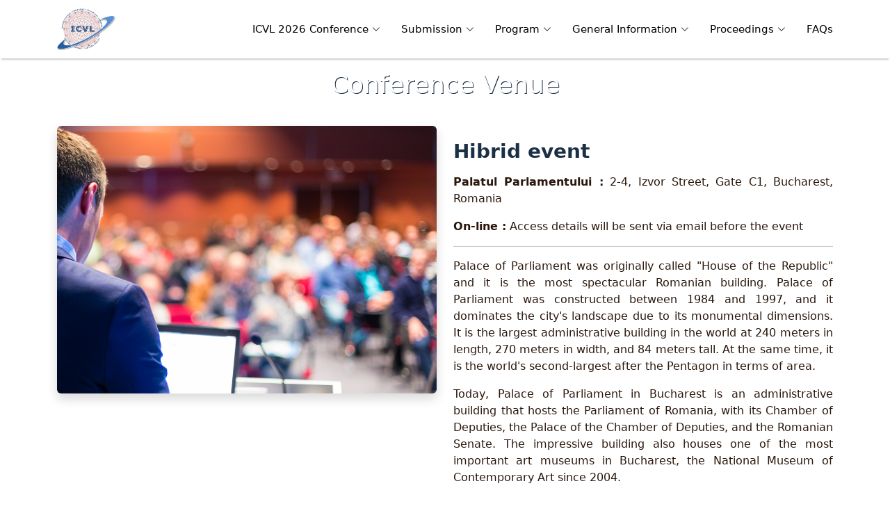

--- FILE ---
content_type: text/html; charset=utf-8
request_url: https://icvl.eu/conference-venue/
body_size: 3258
content:


<!DOCTYPE html>
<html lang="en">
    <head>
        <meta charset="utf-8">
        <title>
            
            Conference Venue
            
            
            
            - International Conference on Virtual Learning
            
        </title>
        <meta name="description" content="">
        <meta name="viewport" content="width=device-width, initial-scale=1">
        <meta content="" name="description">
        <meta content="" name="keywords">
        <link href="/static/img/logo.3e3f0fbb000b.png" rel="icon">
        <link href="/static/fonts/Source_Sans_Pro/SourceSansPro-Black.9ded577f93b2.ttf" rel="stylesheet">
        <link href="/static/vendor/bootstrap/css/bootstrap.min.f1a8fe9e9894.css" rel="stylesheet">
        <link href="/static/vendor/bootstrap-icons/bootstrap-icons.966e172f3868.css" rel="stylesheet">
        <link href="/static/vendor/aos/aos.847da8fca806.css" rel="stylesheet">
        <link href="/static/vendor/glightbox/css/glightbox.min.9b438b29cef1.css" rel="stylesheet">
        <link href="/static/vendor/swiper/swiper-bundle.min.9f19bcd39090.css" rel="stylesheet">
        <link href="/static/vendor/remixicon/remixicon.5a27e286180e.css" rel="stylesheet">
        <link href="/static/css/main.d79a6dc8e3a9.css" rel="stylesheet">
        <link rel="stylesheet" type="text/css" href="/static/css/icvl.d41d8cd98f00.css">
        
        
        
    </head>

    <body class="">
        

        

  <header id="header" class="header d-flex align-items-center fixed-top"
    style="box-shadow: 0 4px 2px -2px rgba(0,0,0,.2);">
    <div class="container-fluid container-xl d-flex align-items-center justify-content-between">
      <a href="/" class="logo d-flex align-items-center">
        <img src="/static/img/sigla_icvl.33445771f265.jpg" alt="">
      </a>
      <i class="mobile-nav-toggle mobile-nav-show bi bi-list"></i>
      <i class="mobile-nav-toggle mobile-nav-hide d-none bi bi-x"></i>

      <nav id="navbar" class="navbar">
        <ul>
          <li class="dropdown"><a href="#"><span>ICVL 2026 Conference</span> <i
                class="bi bi-chevron-down dropdown-indicator"></i></a>
            <ul>
              <li><a href="/about-conference/">About Conference</a></li>
              <li><a href="/call-for-papers/">Call for Papers</a></li>
              <li><a href="/important-dates/">Important Dates</a></li>
              <li><a href="/topics-themes/">Topics & Themes</a></li>
              <li><a href="/scientific-committee/">Scientific Committee</a></li>
              <li><a href="/indexing/">Indexing</a></li>
              <li><a href="/contact/">Contact</a></li>
            </ul>
          </li>
          <li class="dropdown"><a href="#"><span>Submission</span> <i
                class="bi bi-chevron-down dropdown-indicator"></i></a>
            <ul>
              <li><a href="/paper-template/">Paper Template</a></li>
              <li><a href="/authors-registration/">Authors Registration</a></li>
              <li><a href="/payment/">Payment</a></li>
              <li><a href="/publication-ethics/">Publication Ethics</a></li>
              <li><a href="/publications/">Publications</a></li>
               <li><a href="/review-process/">Review Process</a></li>
              <li><a href="/media/documents/copyright-transfer-statement-icvl.pdf">Copyright Transfer
            Statement</a></li>
              <li><a href="/media/documents/cover-letter-icvl.doc">Cover Letter</a></li>
            </ul>
          </li>
          <li class="dropdown"><a href="#"><span>Program</span> <i
                class="bi bi-chevron-down dropdown-indicator"></i></a>
            <ul>
              <li><a href="/icvl-agenda/">ICVL Agenda</a></li>
            </ul>
          </li>
          <li class="dropdown"><a href="#"><span>General Information</span> <i
                class="bi bi-chevron-down dropdown-indicator"></i></a>
            <ul>
              <li><a href="/conference-venue/">Conference Venue</a></li>
              <li><a href="/discover-bucharest/">Discover Bucharest</a></li>
            </ul>
          </li>
          <li class="dropdown"><a href="#"><span>Proceedings</span> <i
                class="bi bi-chevron-down dropdown-indicator"></i></a>
            <ul>
              <li><a href="/current-issue/">Current Issue</a></li>
              <li><a href="/past-issues/">Past Issues</a></li>
              <li><a href="/conference-information/">Conference Information</a></li>
            </ul>
          </li>
          <li><a href="/faqs/">FAQs</a></li>
        </ul>
      </nav>
    </div>
  </header>

        <main id="main">
            

<div class="breadcrumbs d-flex align-items-center">
    <div class="container position-relative d-flex flex-column align-items-center"><h2>Conference Venue</h2>
      </div>
</div>

 <section id="inner" class="inner" style="padding: 20px 0;">
     <div class="container" data-aos="fade-up">
         <div class="row no-gutters" data-aos="fade-up">
             
             <div class="col-lg-6 mb-4">
                 
                 <img src="/media/images/5.width-1000.png" class="img-fluid rounded shadow" alt="">
             </div>
             <div class="col-lg-6">
                 <div class="content">
                     
                     <span class="text-style"><h2 data-block-key="7hgk7"></h2><h3 data-block-key="at2ur"><b>Hibrid event</b></h3><h3 data-block-key="5sio6"> </h3><p data-block-key="ec5vr"></p><p data-block-key="c7kq5"><b>Palatul Parlamentului :</b>  2-4, Izvor Street, Gate C1, Bucharest, Romania </p><p data-block-key="bedte"><b>On-line :</b>  Access details will be sent via email before the event </p><hr/><p data-block-key="6gaau">Palace of Parliament was originally called &quot;House of the Republic&quot; and it is the most spectacular Romanian building. Palace of Parliament was constructed between 1984 and 1997, and it dominates the city&#x27;s landscape due to its monumental dimensions. It is the largest administrative building in the world at 240 meters in length, 270 meters in width, and 84 meters tall. At the same time, it is the world&#x27;s second-largest after the Pentagon in terms of area.</p><p data-block-key="e7cq5">Today, Palace of Parliament in Bucharest is an administrative building that hosts the Parliament of Romania, with its Chamber of Deputies, the Palace of the Chamber of Deputies, and the Romanian Senate. The impressive building also houses one of the most important art museums in Bucharest, the National Museum of Contemporary Art since 2004.</p><p data-block-key="2ep0c"></p></span>
                 </div>
             </div>
             
         </div>

        <div class="row no-gutters" data-aos="fade-up">
          <div class="col-lg-12">
              <span class="text-style"></span>
          </div>
        </div>
     </div>
     <br>
</section>



        </main>

        


<footer id="footer" class="footer">
  <div class="footer-content">
    <div class="container">
      <div class="row no-gutters">

        <div class="col-lg-5 col-md-12 footer-info">

          <a href="/" class="logo d-flex align-items-center mb-4">
            <span style="color: #2aa5df;">ICVL</span>
          </a>

          <br>

          <div class="row gy-5">
            
          </div>

          <br><br>
          <div class="social-links d-flex" data-aos="fade-up" data-aos-delay="250">
            <a href="https://www.facebook.com/ICIBucuresti" class="facebook"><i class="bi bi-facebook"></i></a>
            <a href="https://x.com/icibucharest?s=11" class="twitter"><i class="bi bi-twitter"></i></a>
            <a href="https://www.instagram.com/ici.bucuresti?igsh=MnI2eTFwMTIyb3F1" class="instagram"><i class="bi bi-instagram"></i></a>
          </div>

        </div>

        <div class="col-lg-4 col-md-12 footer-links">
          <h4>Data Policy</h4>
          <ul>
            <li><a href="/gdpr-policy/">GDPR Policy</a></li>
            <li><a href="/processing-personal-data/">Processing Personal Data</a></li>
          </ul>
        </div>

        <div class="col-lg-3 col-md-12 footer-contact text-md-start">
          <h4><a class="btn button-footer" href="https://ici.ro/en/" role="button">Contact Us</a></h4>
          <div class="color-footer">
            <p>National Institute for Research & Development in Informatics – ICI Bucharest
              <hr>
              <i class="bi bi-geo-alt" style="font-size: 1.1rem; color: #17b7c5;"></i> 8-10 Maresal Averescu Avenue,
              Sector 1, 011455, Bucharest, Romania<br>
              <i class="bi bi-telephone" style="font-size: 1.1rem; color: #17b7c5;"></i> +40 21 316 52 62<br>
              <i class="bi bi-envelope" style="font-size: 1.1rem; color: #17b7c5;"></i>&nbsp;&nbsp;icvl@icvl.eu<br>
            </p>
          </div>
        </div>

      </div>
    </div>
  </div>

  <div class="footer-legal">
    <div class="container">
      <div class="copyright">
        &copy; 2026 | <strong><span>ICVL – INTERNATIONAL CONFERENCE ON VIRTUAL LEARNING</span></strong>. All
        Rights
        Reserved.
      </div>

    </div>
  </div>
</footer>

<div id="preloader"></div>

        <script type="text/javascript" src="/static/js/icvl.d41d8cd98f00.js"></script>
        <script src="/static/vendor/bootstrap/js/bootstrap.bundle.min.ea899e021266.js"></script>
        <script src="/static/vendor/aos/aos.d3718e34eeb0.js"></script>
        <script src="/static/vendor/glightbox/js/glightbox.min.2b4c8cbaade2.js"></script>
        <script src="/static/vendor/swiper/swiper-bundle.min.fbb89987a1cc.js"></script>
        <script src="/static/vendor/isotope-layout/isotope.pkgd.min.2afcff647ed2.js"></script>
        <script src="/static/js/main.12c29f7b85dc.js"></script>
        
        
        

    </body>
</html>


--- FILE ---
content_type: text/css
request_url: https://icvl.eu/static/css/main.d79a6dc8e3a9.css
body_size: 11359
content:
/**
* Template Name: Nova - v1.1.0
* Template URL: https://bootstrapmade.com/nova-bootstrap-business-template/
* Author: BootstrapMade.com
* License: https://bootstrapmade.com/license/
*/

/*--------------------------------------------------------------
# Set main reusable colors and fonts using CSS variables
# Learn more about CSS variables at https://developer.mozilla.org/en-US/docs/Web/CSS/Using_CSS_custom_properties
--------------------------------------------------------------*/
/* Fonts */
:root {
  --font-default: "Open Sans", system-ui, -apple-system, "Segoe UI", Roboto, "Helvetica Neue", Arial, "Noto Sans", "Liberation Sans", sans-serif, "Apple Color Emoji", "Segoe UI Emoji", "Segoe UI Symbol", "Noto Color Emoji";
  --font-primary: "Montserrat", sans-serif;
  --font-secondary: "Raleway", sans-serif;

}

/* Colors */
:root {
  --color-default: #2b180d;
  --color-primary: #17b7c5;
  --color-secondary: #1b2f45;
}

/* Smooth scroll behavior */
:root {
  scroll-behavior: smooth;
}

/*--------------------------------------------------------------
# General
--------------------------------------------------------------*/
body {
  font-family: var(--font-default);
  color: var(--color-default);
}

a {
  color: var(--color-default);
  text-decoration: none;
  transition: 0.3s;
}

a:hover {
  color: #2aa5df;
  text-decoration: none;
}

/*--------------------------------------------------------------
# Sections & Section Header
--------------------------------------------------------------*/
section {
  overflow: hidden;
  padding: 20px 0;
}

.section-header {
  text-align: center;
  padding-bottom: 20px;
}

.section-header h2 {
  font-size: 32px;
  font-weight: 600;
  margin-bottom: 20px;
  padding-bottom: 20px;
  position: relative;
}

.section-header h3 {
  font-size: 24px;
  font-weight: 600;
  margin-bottom: 20px;
  padding-bottom: 20px;
  position: relative;
}

.section-header h2:after {
  content: "";
  position: absolute;
  display: block;
  width: 60px;
  height: 2px;
  background: var(--color-primary);
  left: 0;
  right: 0;
  bottom: 0;
  margin: auto;
}

.section-header p {
  margin-bottom: 0;
}

/*--------------------------------------------------------------
# Breadcrumbs
--------------------------------------------------------------*/
/* .breadcrumbs {
  padding: 80px 0 0 0;
  min-height: 30vh;
  position: relative;
  background-size: cover;
  background-position: center;
  background-repeat: no-repeat;
}

.breadcrumbs:before {
  content: "";
  background-color: var(--color-secondary);
  position: absolute;
  inset: 0;
} */

.breadcrumbs {
  padding: 100px 0 10px 0;
  min-height: 5vh;
  position: relative;
  background-size: cover;
  background-position: center;
  background-repeat: no-repeat;
}

.breadcrumbs:before {
  content: "";
  /* background-color: rgba(27, 47, 69, 0.526); */
  background: linear-gradient(90deg, rgba(27,47,69,1) 0%, rgba(73,89,107,1) 35%, rgba(27,45,69,0.4290091036414566) 100%);



  position: absolute;
  inset: 0;
}

.breadcrumbs h2 {
  font-size: 36px;
  font-weight: 500;
  color: #fff;
  text-shadow: 1px 1px var(--color-secondary);
}

.breadcrumbs ol {
  display: flex;
  flex-wrap: wrap;
  list-style: none;
  padding: 0 0 10px 0;
  margin: 0;
  font-size: 16px;
  font-weight: 600;
  color: var(--color-primary);
}

.breadcrumbs ol a {
  color: rgba(255, 255, 255, 0.8);
  transition: 0.3s;
}

.breadcrumbs ol a:hover {
  text-decoration: underline;
}

.breadcrumbs ol li+li {
  padding-left: 10px;
}

.breadcrumbs ol li+li::before {
  display: inline-block;
  padding-right: 10px;
  color: #fff;
  content: "/";
}

/*--------------------------------------------------------------
# Scroll top button
--------------------------------------------------------------*/
.scroll-top {
  position: fixed;
  visibility: hidden;
  opacity: 0;
  right: 15px;
  bottom: 15px;
  z-index: 99999;
  background: var(--color-primary);
  width: 40px;
  height: 40px;
  border-radius: 4px;
  transition: all 0.4s;
}

.scroll-top i {
  font-size: 24px;
  color: #fff;
  line-height: 0;
}

.scroll-top:hover {
  background: rgba(86, 184, 230, 0.8);
  color: #fff;
}

.scroll-top.active {
  visibility: visible;
  opacity: 1;
}

/* try */
/* back to top */
#myBtn {
  display: none;
  position: fixed;
  bottom: 15px;
  right: 15px;
  z-index: 99;
  border: none;
  outline: none;
  background: var(--color-primary);
  width: 40px;
  height: 40px;
  border-radius: 4px;
  transition: all 0.4s;
  /* font-size: 15px; */
}

#myBtn i {
  font-size: 24px;
  align-items: flex-start;
  color: #fff;
  line-height: 0;
}

#myBtn:hover {
  background: rgba(86, 184, 230, 0.8);
  color: #fff;
}

/*--------------------------------------------------------------
# Preloader
--------------------------------------------------------------*/
#preloader {
  position: fixed;
  inset: 0;
  z-index: 9999;
  overflow: hidden;
  background: #fff;
  transition: all 0.6s ease-out;
}

#preloader:before {
  content: "";
  position: fixed;
  top: calc(50% - 30px);
  left: calc(50% - 30px);
  border: 6px solid var(--color-primary);
  border-top-color: #fff;
  border-radius: 50%;
  width: 60px;
  height: 60px;
  -webkit-animation: animate-preloader 1s linear infinite;
  animation: animate-preloader 1s linear infinite;
}

@-webkit-keyframes animate-preloader {
  0% {
    transform: rotate(0deg);
  }

  100% {
    transform: rotate(360deg);
  }
}

@keyframes animate-preloader {
  0% {
    transform: rotate(0deg);
  }

  100% {
    transform: rotate(360deg);
  }
}

/*--------------------------------------------------------------
# Disable aos animation delay on mobile devices
--------------------------------------------------------------*/
@media screen and (max-width: 768px) {
  [data-aos-delay] {
    transition-delay: 0 !important;
  }
}

/*--------------------------------------------------------------
# Header
--------------------------------------------------------------*/
.header {
  transition: all 0.5s;
  z-index: 997;
  padding: 24px 0;
}

@media (max-width: 1200px) {
  .header {
    padding: 12px 0;
  }
}

.header {
  background: white;
  padding: 12px 0;
}

.header .logo img {
  max-height: 60px;
  margin-right: 6px;
}

.header .logo h1 {
  font-size: 30px;
  font-weight: 700;
  color: #fff;
  font-family: var(--font-secondary);
  margin: 0;
}

/*--------------------------------------------------------------
# Desktop Navigation
--------------------------------------------------------------*/
@media (min-width: 1280px) {
  .navbar {
    padding: 0;
  }

  .navbar ul {
    margin: 0;
    padding: 0;
    display: flex;
    list-style: none;
    align-items: center;
  }

  .navbar li {
    position: relative;
  }

  .navbar a,
  .navbar a:focus {
    display: flex;
    align-items: center;
    justify-content: space-between;
    padding: 15px 0 15px 30px;
    font-family: var(--font-default);
    font-size: 15px;
    font-weight: 500;
    /* color: rgba(255, 255, 255, 0.6); */
    color: black;
    white-space: nowrap;
    transition: 0.3s;
  }

  .navbar a i,
  .navbar a:focus i {
    font-size: 12px;
    line-height: 0;
    margin-left: 5px;
  }

  .navbar a:hover,
  .navbar .active,
  .navbar .active:focus,
  .navbar li:hover>a {
    color: #56b8e6;
  }



  .navbar .dropdown ul {
    display: block;
    position: absolute;
    left: 14px;
    top: calc(100% + 30px);
    margin: 0;
    padding: 10px 0;
    z-index: 99;
    opacity: 0;
    visibility: hidden;
    background: #fff;
    box-shadow: 0px 0px 30px rgba(127, 137, 161, 0.25);
    transition: 0.2s;
  }

  .navbar .dropdown ul li {
    min-width: 200px;
  }

  .navbar .dropdown ul a {
    padding: 10px 20px;
    font-size: 15px;
    text-transform: none;
    color: var(--color-secondary);
  }

  .navbar .dropdown ul a i {
    font-size: 12px;
  }

  .navbar .dropdown ul a:hover,
  .navbar .dropdown ul .active:hover,
  .navbar .dropdown ul li:hover>a {
    color: #56b8e6;
  }

  .navbar .dropdown:hover>ul {
    opacity: 1;
    top: 100%;
    visibility: visible;
  }

  .navbar .dropdown .dropdown ul {
    top: 0;
    left: calc(100% - 30px);
    visibility: hidden;
  }

  .navbar .dropdown .dropdown:hover>ul {
    opacity: 1;
    top: 0;
    left: 100%;
    visibility: visible;
  }
}

@media (min-width: 1280px) and (max-width: 1366px) {
  .navbar .dropdown .dropdown ul {
    left: -90%;
  }

  .navbar .dropdown .dropdown:hover>ul {
    left: -100%;
  }
}

@media (min-width: 1280px) {

  .mobile-nav-show,
  .mobile-nav-hide {
    display: none;
  }
}

/*--------------------------------------------------------------
# Mobile Navigation
--------------------------------------------------------------*/
@media (max-width: 1279px) {
  .navbar {
    position: fixed;
    top: 0;
    right: -100%;
    width: 100%;
    max-width: 400px;
    bottom: 0;
    transition: 0.3s;
    z-index: 9997;
  }

  .navbar ul {
    position: absolute;
    inset: 0;
    padding: 50px 0 10px 0;
    margin: 0;
    background: rgba(27, 47, 69, 0.9);
    overflow-y: auto;
    transition: 0.3s;
    z-index: 9998;
  }

  .navbar a,
  .navbar a:focus {
    display: flex;
    align-items: center;
    justify-content: space-between;
    padding: 10px 20px;
    font-family: var(--font-default);
    font-size: 15px;
    font-weight: 600;
    color: white;
    white-space: nowrap;
    transition: 0.3s;
  }

  .navbar a i,
  .navbar a:focus i {
    font-size: 12px;
    line-height: 0;
    margin-left: 5px;
  }

  .navbar a:hover,
  .navbar .active,
  .navbar .active:focus,
  .navbar li:hover>a {
    color: var(--color-primary);
  }

  .navbar .dropdown ul,
  .navbar .dropdown .dropdown ul {
    position: static;
    display: none;
    padding: 10px 0;
    margin: 10px 20px;
    background-color: rgba(20, 35, 51, 0.6);
  }

  .navbar .dropdown>.dropdown-active,
  .navbar .dropdown .dropdown>.dropdown-active {
    display: block;
  }

  .mobile-nav-show {
    color: var(--color-secondary);
    font-size: 28px;
    cursor: pointer;
    line-height: 0;
    transition: 0.5s;
  }

  .mobile-nav-hide {
    color: white;
    font-size: 32px;
    cursor: pointer;
    line-height: 0;
    transition: 0.5s;
    position: fixed;
    right: 15px;
    top: 15px;
    z-index: 9999;
  }

  .mobile-nav-active {
    overflow: hidden;
  }

  .mobile-nav-active .navbar {
    right: 0;
  }

  .mobile-nav-active .navbar:before {
    content: "";
    position: fixed;
    inset: 0;
    background: rgba(27, 47, 69, 0.7);
    z-index: 9996;
  }
}

/*--------------------------------------------------------------
# Hero Section
--------------------------------------------------------------*/
.hero {
  width: 100%;
  min-height: 100vh;
  background: url("../img/4.d9b8f1da7f47.png") center center;
  background-size: cover;
  position: relative;
  padding: 120px 0;
  z-index: 3;
}

@media (min-width: 1034px) {
  .hero:after {
    position: absolute;
    content: "";
    width: 55%;
    /* background: var(--color-secondary); */
    background: #129fab;
    top: 0;
    bottom: 0;
  }
}

.hero:before {
  position: absolute;
  content: "";
  /* background: rgba(27, 47, 69, 0.6); */
  background: #129eab5c;
  inset: 0;
}

@media (max-width: 1034px) {
  .hero:before {
    background: #129eaba0;
  }
}

.hero .container {
  z-index: 1;
}

@media (min-width: 1365px) {
  .hero {
    background-attachment: fixed;
  }
}

.font-hero {
  font-size: 105px;
}

.font-hero-2 {
  font-size: 46px;

}

.font-hero-span {
  font-size: 40px;
}

.hero h2 {
  margin: 0;
  font-size: 38px;
  font-weight: 700;
  line-height: 1.2;
  color: #fff;
}

.hero blockquote {
  color: #fff;
  padding-left: 20px;
  font-size: 24px;
  font-family: var(--font-default);
  border-left: 2px solid rgba(27, 47, 69, 0.8);
  margin: 40px 0;
}

.hero .btn-get-started {
  font-weight: 500;
  font-size: 15px;
  letter-spacing: 1px;
  display: inline-block;
  padding: 12px 30px;
  border-radius: 50px;
  transition: 0.5s;
  color: #fff;
  /* background: var(--color-primary); */
  background: linear-gradient(rgba(27, 47, 69, 0.8), rgba(27, 47, 69, 0.8));
}

.hero .btn-get-started:hover {
  background: #1a465a;
}

.hero .btn-watch-video {
  font-size: 16px;
  transition: 0.5s;
  margin-left: 25px;
  color: rgba(255, 255, 255, 0.7);
  font-weight: 600;
}

.hero .btn-watch-video i {
  color: var(--color-primary);
  font-size: 32px;
  transition: 0.3s;
  line-height: 0;
  margin-right: 8px;
}

.hero .btn-watch-video:hover {
  color: #fff;
}

.hero .btn-watch-video:hover i {
  color: #82cbed;
}

@media (max-width: 640px) {
  .hero h2 {
    font-size: 38px;
    line-height: 1;
  }

  .font-hero-2 {
     font-size: 38px;
     line-height: 1.2;
  }

  .hero .btn-get-started,
  .hero .btn-watch-video {
    font-size: 13px;
  }
}

/*--------------------------------------------------------------
# Why Choose Us Section
--------------------------------------------------------------*/
.why-us {
  padding-bottom: 0;
}

.why-us .img-bg {
  min-height: 200px;
  background-size: cover;
}

.why-us .slides {
  background-color: #f7f9fc;
}

.why-us h3 {
  font-size: 24px;
  font-weight: 700;
  color: var(--color-secondary);
}

.why-us h4 {
  font-size: 18px;
  font-weight: 400;
  color: #29486a;
  font-family: var(--font-secondary);
}

.why-us .swiper {
  margin: 140px 140px 120px 140px;
  overflow: hidden;
}

.why-us .swiper-button-prev:after,
.why-us .swiper-button-next:after {
  font-size: 24px;
  color: var(--color-secondary);
}

.why-us .swiper-button-prev {
  left: 80px;
}

.why-us .swiper-button-next {
  right: 80px;
}

.why-us .swiper-pagination {
  margin-top: 30px;
  position: relative;
}

.why-us .swiper-pagination .swiper-pagination-bullet {
  background-color: var(--color-secondary);
}

.why-us .swiper-pagination .swiper-pagination-bullet-active {
  background-color: var(--color-primary);
}

@media (max-width: 1200px) {
  .why-us .swiper {
    margin: 60px 60px 40px 60px;
  }

  .why-us .swiper-button-prev,
  .why-us .swiper-button-next {
    display: none;
  }
}

.why-us-style {
  padding: 30px 30px 15px 30px;
}

@media (max-width: 575px) {
  .why-us .swiper {
    margin: 40px 40px 20px 40px;
  }
}

.page-about .why-us {
  padding: 0 0 80px 0;
}

/*--------------------------------------------------------------
# About Section
--------------------------------------------------------------*/
.about .content h3 {
  font-weight: 700;
  font-size: 28px;
  color: var(--color-secondary);
}

.about .content h4 {
  font-weight: 700;
  font-size: 20px;
  color: var(--color-secondary);
}

.text-specially {
  font-family: var(--font-default);
  font-weight: 700;
  font-size: 20px;
  color: var(--color-secondary);
}

.p-color {
  color: #29486a;
  font-weight: 600;
}

.p-style {
  color: #29486a;
  font-weight: 700;
  font-size: larger;
}




/* --------------------------------------------------------------
# Services List Section
--------------------------------------------------------------*/
.services-list .service-item {
  position: relative;
}

.services-list .service-item .icon i {
  font-size: 32px;
  line-height: 0;
  margin-right: 20px;
  color: #38618e;
}

.services-list .service-item .title {
  font-weight: 700;
  margin-bottom: 5px;
  font-size: 18px;
}

.services-list .service-item .title a {
  color: var(--color-secondary);
}

.services-list .service-item .title a:hover {
  color: #38618e;
}

.services-list .service-item .description {
  line-height: 24px;
  font-size: 14px;
}

/*--------------------------------------------------------------
# Call To Action Section
--------------------------------------------------------------*/
.call-to-action {
  background: linear-gradient(rgba(27, 47, 69, 0.8), rgba(27, 47, 69, 0.8));
   /* background: #129fab; */
  background-size: cover;
  padding: 40px 0;
}

.featured-services .service-item {
  padding: 30px;
  transition: all ease-in-out 0.4s;
  background: var(--color-white);
  height: 100%;
}

.call-to-action .service-item .icon {
  margin-bottom: 10px;
}

.call-to-action .service-item .icon i {
  color: var(--color-primary);
  font-size: 36px;
  transition: 0.3s;
}

.call-to-action .service-item h4 {
  font-weight: 600;
  margin-bottom: 15px;
  font-size: 24px;
  color: white;
}

@media (min-width: 1365px) {
  .call-to-action {
    background-attachment: fixed;
  }
}

.call-to-action h3 {
  color: #fff;
  font-size: 24px;
  margin-bottom: 10px;
  font-weight: 700;
}

.call-to-action p {
  color: #fff;
  margin-bottom: 25px;
}

.call-to-action .cta-btn {
  font-family: var(--font-default);
  font-weight: 500;
  font-size: 16px;
  letter-spacing: 1px;
  display: inline-block;
  padding: 12px 40px;
  border-radius: 50px;
  transition: 0.5s;
  margin: 10px;
  color: #fff;
  background: #2aa5df;
}

.call-to-action .cta-btn:hover {
  background: var(--color-primary);
}

/*--------------------------------------------------------------
# Features Section
--------------------------------------------------------------*/
.features {
  padding-bottom: 0;
}

.features h3 {
  color: var(--color-secondary);
  font-size: 32px;
  font-weight: 700;
  margin-bottom: 30px;
}

.features .icon-list i {
  margin-right: 10px;
  font-size: 24px;
  line-height: 1.2;
}

.features .icon-list span {
  font-size: 18px;
  color: #29486a;
}

.features .phone-wrap {
  position: absolute;
  right: 0;
  top: 0;
}

.features .img:before {
  content: "";
  position: absolute;
  inset: 0;
  background: #29486a3b;
  border-radius: 15px;
  transform: rotate(12deg);
}

.features .img:after {
  content: "";
  position: absolute;
  inset: 0;
  background: #f9f8f8be;
  border-radius: 15px;
  transform: rotate(6deg);
}

.features .img img {
  position: relative;
  z-index: 3;
  border-radius: 15px;
}

@media (max-width: 768px) {
  .features .phone-wrap {
    position: relative;
  }
}

.features .phone-wrap img {
  width: 540px;
}

.features .phone-wrap video {
  width: 540px;
  /* box-shadow:  3px 5px rgba(20, 35, 51, 0.6); */
  /* border-radius: 20px; */
}

@media (max-width: 992px) {
  .features .phone-wrap img {
    margin-top: 5px;
  }
  .features .phone-wrap video {
    margin-top: 5px;
  }
}

@media (max-width: 768px) {
  .features .phone-wrap img {
    width: 100%;
  }
  .features .phone-wrap video {
    width: 100%;
  }
}

.features .details {
  margin-top: 40px;
  padding: 60px 0;
  background-color: #f7f9fc;
}

.features .details h4 {
  color: var(--color-secondary);
  font-size: 20px;
  font-weight: 600;
  margin-bottom: 20px;
}

.features .details ul {
  margin-bottom: 25px;
  font-size: 15px;
  font-weight: 500;
}


.features .details .btn-get-started {
  display: inline-block;
  font-weight: 500;
  font-size: 15px;
  letter-spacing: 1px;
  padding: 10px 32px;
  border-radius: 50px;
  transition: 0.5s;
  background: #17b7c5;
  color: #fff;
}

.features .details .btn-get-started:hover {
  background: #1a465a;
}

/*--------------------------------------------------------------
# Section Page
--------------------------------------------------------------*/
.table-color {
  background-color: #d3e6f3;
}

.section-page .header-page h3 {
  font-weight: 700;
  font-size: 25px;
  color: var(--color-secondary);
  text-align: left;
}

.text-general-chair-h3 {
  font-weight: 700;
  font-size: 24px;
  color: var(--color-secondary);
  text-align: left;
}

.text-general-chair-h4 {
  font-weight: 600;
  font-size: 28px;
  color: var(--color-secondary);
  text-align: left;
}

.section-page .post-box {
  transition: 0.3s;
  height: 100%;
  overflow: hidden;
  position: relative;
  display: flex;
  flex-direction: column;
}

.section-page .post-box .post-img {
  overflow: hidden;
  position: relative;
}

.section-page .post-box .post-img img {
  transition: 0.5s;
}

.section-page .post-box .meta {
  margin-top: 15px;
}

.section-page .post-box .meta .post-date {
  font-size: 15px;
  font-weight: 400;
  color: var(--color-primary);
}

.section-page .post-box .meta .post-author {
  font-size: 15px;
  font-weight: 400;
  color: var(--color-secondary);
}

.section-page .post-box .post-title {
  font-size: 18px;
  color: var(--color-secondary);
  font-weight: 700;
  margin: 15px 0 0 0;
  position: relative;
  transition: 0.3s;
}

.section-page .post-box p {
  margin: 15px 0 0 0;
  color: rgba(27, 47, 69, 0.7);
}

.section-page .post-box .readmore {
  display: flex;
  align-items: center;
  font-weight: 600;
  line-height: 1;
  transition: 0.3s;
  margin-top: 15px;
}

.section-page .post-box .readmore i {
  line-height: 0;
  margin-left: 4px;
  font-size: 18px;
}

.section-page .post-box:hover .post-title {
  color: var(--color-primary);
}

.section-page .post-box:hover .post-img img {
  transform: scale(1.1);
}

/*--------------------------------------------------------------
# Team Section
--------------------------------------------------------------*/
.team .team-member {
  overflow: hidden;
  background: #fff;
}

.team .team-member .member-img {
  position: relative;
  overflow: hidden;
  /* width: 70%; */
}

.team .team-member .social {
  position: absolute;
  left: 0;
  bottom: 0;
  right: 0;
  height: 40px;
  opacity: 0;
  transition: ease-in-out 0.3s;
  background: rgba(255, 255, 255, 0.85);
  display: flex;
  align-items: center;
  justify-content: center;
}

.team .team-member .social a {
  transition: color 0.3s;
  color: #31547c;
  margin: 0 10px;
  display: inline-flex;
  align-items: center;
  justify-content: center;
}

.team .team-member .social a i {
  line-height: 0;
}

.team .team-member .social a:hover {
  color: var(--color-primary);
}

.team .team-member .social i {
  font-size: 18px;
  margin: 0 2px;
}

.team .team-member .member-info {
  padding: 15px 15px 15px 15px;
  text-align: center;
}

.team .team-member .member-info h4 {
  font-weight: 700;
  margin-bottom: 5px;
  font-size: 16px;
  color: var(--color-secondary);
}

.team .team-member .member-info span {
  display: block;
  font-size: 14px;
  font-weight: 600;
  color: #6c757d;
}

.team .team-member .member-info p {
  font-style: italic;
  font-size: 14px;
  line-height: 26px;
  color: #6c757d;
}

.team .team-member:hover .social {
  opacity: 1;
}

/*--------------------------------------------------------------
# Services Cards Section
--------------------------------------------------------------*/
.services-cards {
  background: #f7f9fc;
}

.services-cards .card-item {
  border: 1px solid rgba(27, 47, 69, 0.1);
  background: #fff;
  position: relative;
  border-radius: 0;
}

.services-cards .card-item .card-bg {
  min-height: 300px;
  background-size: cover;
  background-repeat: no-repeat;
}

.services-cards .card-item .card-body {
  padding: 30px;
}

.services-cards .card-item h4 {
  font-weight: 700;
  font-size: 20px;
  margin-bottom: 15px;
  color: var(--color-secondary);
}

.services-cards .card-item p {
  color: var(--color-secondary);
  margin: 0;
}

/*--------------------------------------------------------------
# Testimonials Section
--------------------------------------------------------------*/
.testimonials .testimonial-item {
  box-sizing: content-box;
  padding: 30px;
  margin: 40px 30px;
  box-shadow: 0px 0 20px rgba(27, 47, 69, 0.1);
  background: #fff;
  min-height: 320px;
  display: flex;
  flex-direction: column;
  text-align: center;
  transition: 0.3s;
}

.testimonials .testimonial-item .stars {
  margin-bottom: 15px;
}

.testimonials .testimonial-item .stars i {
  color: #ffc107;
  margin: 0 1px;
}

.testimonials .testimonial-item .testimonial-img {
  width: 90px;
  border-radius: 50%;
  border: 4px solid #fff;
  margin: 0 auto;
}

.testimonials .testimonial-item h3 {
  font-size: 18px;
  font-weight: bold;
  margin: 10px 0 5px 0;
  color: #111;
}

.testimonials .testimonial-item h4 {
  font-size: 14px;
  color: #999;
  margin: 0;
}

.testimonials .testimonial-item p {
  font-style: italic;
  margin: 0 auto 15px auto;
}

.testimonials .swiper-pagination {
  margin-top: 20px;
  position: relative;
}

.testimonials .swiper-pagination .swiper-pagination-bullet {
  width: 10px;
  height: 10px;
  background-color: #e8eff6;
  opacity: 1;
}

.testimonials .swiper-pagination .swiper-pagination-bullet-active {
  background-color: var(--color-primary);
}

.testimonials .swiper-slide {
  opacity: 0.3;
}

@media (max-width: 1199px) {
  .testimonials .swiper-slide-active {
    opacity: 1;
  }

  .testimonials .swiper-pagination {
    margin-top: 0;
  }

  .testimonials .testimonial-item {
    margin: 40px 20px;
  }
}

@media (min-width: 1200px) {
  .testimonials .swiper-slide-next {
    opacity: 1;
    transform: scale(1.12);
  }
}

/*--------------------------------------------------------------
# Portfolio Section
--------------------------------------------------------------*/
.portfolio .portfolio-flters {
  padding: 0;
  margin: 0 auto 30px auto;
  list-style: none;
  text-align: center;
}

.portfolio .portfolio-flters li {
  color: var(--color-secondary);
  cursor: pointer;
  display: inline-block;
  padding: 0;
  font-size: 18px;
  font-weight: 400;
  margin: 0 10px;
  line-height: 1;
  margin-bottom: 5px;
  transition: all 0.3s ease-in-out;
}

.portfolio .portfolio-flters li:hover,
.portfolio .portfolio-flters li.filter-active {
  color: var(--color-primary);
}

.portfolio .portfolio-flters li:first-child {
  margin-left: 0;
}

.portfolio .portfolio-flters li:last-child {
  margin-right: 0;
}

@media (max-width: 575px) {
  .portfolio .portfolio-flters li {
    font-size: 14px;
    margin: 0 5px;
  }
}

.portfolio .portfolio-item {
  position: relative;
}

.portfolio .portfolio-item .portfolio-info {
  opacity: 0;
  position: absolute;
  left: 30px;
  right: 30px;
  bottom: 0;
  z-index: 3;
  transition: all ease-in-out 0.3s;
  background: rgba(255, 255, 255, 0.9);
  padding: 15px;
}

.portfolio .portfolio-item .portfolio-info h4 {
  font-size: 15px;
  font-weight: 700;
  color: var(--color-default);
  padding-right: 50px;
}

.portfolio .portfolio-item .portfolio-info p {
  color: #6c757d;
  font-size: 14px;
  font-weight: 500;
  margin-bottom: 0;
  padding-right: 50px;
}

.portfolio .portfolio-item .portfolio-info .preview-link,
.portfolio .portfolio-item .portfolio-info .details-link {
  position: absolute;
  right: 50px;
  font-size: 24px;
  top: calc(50% - 14px);
  color: rgba(27, 47, 69, 0.7);
  transition: 0.3s;
  line-height: 0;
}

.portfolio .portfolio-item .portfolio-info .preview-link:hover,
.portfolio .portfolio-item .portfolio-info .details-link:hover {
  color: var(--color-primary);
}

.portfolio .portfolio-item .portfolio-info .details-link {
  right: 14px;
  font-size: 28px;
}

.portfolio .portfolio-item:hover .portfolio-info {
  opacity: 1;
  bottom: 20px;
}

/*--------------------------------------------------------------
# Portfolio Details
--------------------------------------------------------------*/
.portfolio-details .portfolio-details-slider img {
  width: 100%;
}

.portfolio-details .portfolio-details-slider .swiper-pagination {
  margin-top: 20px;
  position: relative;
}

.portfolio-details .portfolio-details-slider .swiper-pagination .swiper-pagination-bullet {
  width: 12px;
  height: 12px;
  background-color: #fff;
  opacity: 1;
  border: 1px solid var(--color-primary);
}

.portfolio-details .portfolio-details-slider .swiper-pagination .swiper-pagination-bullet-active {
  background-color: var(--color-primary);
}

.portfolio-details .portfolio-info {
  padding: 30px;
  box-shadow: 0px 0 30px rgba(27, 47, 69, 0.1);
}

.portfolio-details .portfolio-info h3 {
  font-size: 22px;
  font-weight: 700;
  margin-bottom: 20px;
  padding-bottom: 20px;
  border-bottom: 1px solid #d6e2ef;
}

.portfolio-details .portfolio-info ul {
  list-style: none;
  padding: 0;
  font-size: 15px;
}

.portfolio-details .portfolio-info ul li+li {
  margin-top: 10px;
}

.portfolio-details .portfolio-description {
  padding-top: 30px;
}

.portfolio-details .portfolio-description h2 {
  font-size: 26px;
  font-weight: 700;
  margin-bottom: 20px;
  color: var(--color-secondary);
}

.portfolio-details .portfolio-description p {
  padding: 0;
}

/*--------------------------------------------------------------
# Contact
--------------------------------------------------------------*/
#contact {
  padding: 30px 0;
}

.contact .info {
  padding: 30px;
  background: #fff;
  width: 100%;
  box-shadow: 0 0 24px 0 rgba(0, 0, 0, 0.1);
}

.contact .info i {
  font-size: 22px;
  color: white;
  float: left;
  width: 48px;
  height: 48px;
  background: #17b7c5;
  display: flex;
  justify-content: center;
  align-items: center;
  border-radius: 50px;
  transition: all 0.3s ease-in-out;
}

.contact .info h4 {
  padding: 0 0 0 60px;
  font-size: 22px;
  font-weight: 700;
  margin-bottom: 5px;
  color: #1b2f45;
}

.contact .info p {
  padding: 0 0 10px 60px;
  margin-bottom: 20px;
  font-size: 16px;
  color: #1b2f45;
}

.contact .info .email p {
  padding-top: 5px;
}

.contact .info .social-links {
  padding-left: 60px;
}

.contact .info .social-links a {
  font-size: 18px;
  display: inline-block;
  background: #333;
  color: #fff;
  line-height: 1;
  padding: 8px 0;
  border-radius: 50%;
  text-align: center;
  width: 36px;
  height: 36px;
  transition: 0.3s;
  margin-right: 10px;
}

.contact .info .social-links a:hover {
  background: #17b7c5;
  color: #fff;
}


.contact .info .email:hover i,
.contact .info .address:hover i,
.contact .info .phone:hover i,
.contact .info .clock:hover i {
  background: white;
  color: #17b7c5;
}

@-webkit-keyframes animate-loading {
  0% {
    transform: rotate(0deg);
  }

  100% {
    transform: rotate(360deg);
  }
}

@keyframes animate-loading {
  0% {
    transform: rotate(0deg);
  }

  100% {
    transform: rotate(360deg);
  }
}


/*--------------------------------------------------------------
# Blog Stylings
--------------------------------------------------------------*/
/*--------------------------------------------------------------
# Blog Home Posts List
--------------------------------------------------------------*/
.blog .posts-list article {
  height: 100%;
  border-bottom: 1px solid #d6e2ef;
  padding-bottom: 30px;
}

.blog .posts-list article+article {
  margin-top: 60px;
}

.blog .posts-list .post-img {
  max-height: 80px;
  overflow: hidden;
}

.blog .posts-list .title {
  font-size: 20px;
  font-weight: 600;
  padding: 0;
  margin: 20px 0 0 0;
}

.blog .posts-list .title a {
  color: var(--color-secondary);
  transition: 0.3s;
}

.blog .posts-list .title a:hover {
  color: var(--color-primary);
}

.blog .posts-list .meta-top {
  margin-top: 20px;
  color: #467ab3;
}

.blog .posts-list .meta-top ul {
  display: flex;
  flex-wrap: wrap;
  list-style: none;
  align-items: center;
  padding: 0;
  margin: 0;
}

.blog .posts-list .meta-top ul li+li {
  padding-left: 20px;
}

.blog .posts-list .meta-top i {
  font-size: 16px;
  margin-right: 8px;
  line-height: 0;
  color: rgba(86, 184, 230, 0.8);
}

.blog .posts-list .meta-top a {
  color: #467ab3;
  font-size: 14px;
  display: inline-block;
  line-height: 1;
}

.blog .posts-list .content {
  margin-top: 20px;
}

.blog .posts-list .read-more a {
  display: inline-block;
  color: #1f98d1;
  transition: 0.3s;
  font-size: 15px;
  font-weight: 500;
}

.blog .posts-list .read-more a:hover {
  color: var(--color-primary);
}

/*--------------------------------------------------------------
# Blog Details Page
--------------------------------------------------------------*/
.blog .blog-details {
  box-shadow: 0 4px 16px rgba(0, 0, 0, 0.1);
  padding: 30px;
}

.blog .blog-details .post-img {
  margin: -30px -30px 20px -30px;
  overflow: hidden;
}

.blog .blog-details .title {
  font-size: 28px;
  font-weight: 700;
  padding: 0;
  margin: 20px 0 0 0;
  color: var(--color-secondary);
}

.blog .blog-details .content {
  margin-top: 20px;
}

.blog .blog-details .content h3 {
  font-size: 22px;
  margin-top: 30px;
  font-weight: bold;
}

.blog .blog-details .content blockquote {
  overflow: hidden;
  background-color: rgba(27, 47, 69, 0.06);
  padding: 60px;
  position: relative;
  text-align: center;
  margin: 20px 0;
}

.blog .blog-details .content blockquote p {
  color: var(--color-default);
  line-height: 1.6;
  margin-bottom: 0;
  font-style: italic;
  font-weight: 500;
  font-size: 22px;
}

.blog .blog-details .content blockquote:after {
  content: "";
  position: absolute;
  left: 0;
  top: 0;
  bottom: 0;
  width: 3px;
  background-color: var(--color-secondary);
  margin-top: 20px;
  margin-bottom: 20px;
}

.blog .blog-details .meta-top {
  margin-top: 20px;
  color: var(--color-gray);
}

.blog .blog-details .meta-top ul {
  display: flex;
  flex-wrap: wrap;
  list-style: none;
  align-items: center;
  padding: 0;
  margin: 0;
}

.blog .blog-details .meta-top ul li+li {
  padding-left: 20px;
}

.blog .blog-details .meta-top i {
  font-size: 16px;
  margin-right: 8px;
  line-height: 0;
  color: rgba(86, 184, 230, 0.8);
}

.blog .blog-details .meta-top a {
  color: var(--color-gray);
  font-size: 14px;
  display: inline-block;
  line-height: 1;
}

.blog .blog-details .meta-bottom {
  padding-top: 10px;
  border-top: 1px solid rgba(27, 47, 69, 0.15);
}

.blog .blog-details .meta-bottom i {
  color: #38618e;
  display: inline;
}

.blog .blog-details .meta-bottom a {
  color: rgba(27, 47, 69, 0.8);
  transition: 0.3s;
}

.blog .blog-details .meta-bottom a:hover {
  color: var(--color-primary);
}

.blog .blog-details .meta-bottom .cats {
  list-style: none;
  display: inline;
  padding: 0 20px 0 0;
  font-size: 14px;
}

.blog .blog-details .meta-bottom .cats li {
  display: inline-block;
}

.blog .blog-details .meta-bottom .tags {
  list-style: none;
  display: inline;
  padding: 0;
  font-size: 14px;
}

.blog .blog-details .meta-bottom .tags li {
  display: inline-block;
}

.blog .blog-details .meta-bottom .tags li+li::before {
  padding-right: 6px;
  color: var(--color-default);
  content: ",";
}

.blog .blog-details .meta-bottom .share {
  font-size: 16px;
}

.blog .blog-details .meta-bottom .share i {
  padding-left: 5px;
}

.blog .post-author {
  padding: 20px;
  margin-top: 30px;
  box-shadow: 0 4px 16px rgba(0, 0, 0, 0.1);
}

.blog .post-author img {
  max-width: 120px;
  margin-right: 20px;
}

.blog .post-author h4 {
  font-weight: 600;
  font-size: 22px;
  margin-bottom: 0px;
  padding: 0;
  color: var(--color-secondary);
}

.blog .post-author .social-links {
  margin: 0 10px 10px 0;
}

.blog .post-author .social-links a {
  color: rgba(27, 47, 69, 0.5);
  margin-right: 5px;
}

.blog .post-author p {
  font-style: italic;
  color: rgba(var(--color-gray-rgb), 0.8);
  margin-bottom: 0;
}

/*--------------------------------------------------------------
# Blog Sidebar
--------------------------------------------------------------*/
.blog .sidebar .sidebar-title {
  font-size: 22px;
  font-weight: 400;
  padding: 0;
  margin: 0;
  color: var(--color-secondary);
}

.blog .sidebar .sidebar-item+.sidebar-item {
  margin-top: 40px;
}

.blog .sidebar .search-form form {
  background: #fff;
  border: 1px solid rgba(27, 47, 69, 0.2);
  padding: 3px 10px;
  position: relative;
}

.blog .sidebar .search-form form input[type=text] {
  border: 0;
  padding: 4px;
  border-radius: 4px;
  width: calc(100% - 40px);
}

.blog .sidebar .search-form form input[type=text]:focus {
  outline: none;
}

.blog .sidebar .search-form form button {
  position: absolute;
  top: 0;
  right: 0;
  bottom: 0;
  border: 0;
  background: none;
  font-size: 16px;
  padding: 0 15px;
  margin: -1px;
  background: var(--color-primary);
  color: #fff;
  transition: 0.3s;
  border-radius: 0 4px 4px 0;
  line-height: 0;
}

.blog .sidebar .search-form form button i {
  line-height: 0;
}

.blog .sidebar .search-form form button:hover {
  background: rgba(86, 184, 230, 0.8);
}

.blog .sidebar .categories ul {
  list-style: none;
  padding: 0;
}

.blog .sidebar .categories ul li+li {
  padding-top: 10px;
}

.blog .sidebar .categories ul a {
  color: var(--color-secondary);
  font-size: 15px;
}

.blog .sidebar .categories ul a:hover {
  color: var(--color-default);
}

.blog .sidebar .categories ul a span {
  padding-left: 5px;
  color: rgba(var(--color-default-rgb), 0.4);
  font-size: 14px;
}

.blog .sidebar .recent-posts .post-item {
  display: flex;
  box-shadow: 0px 0 15px rgba(0, 0, 0, 0.08);
  padding: 10px;
}

.blog .sidebar .recent-posts .post-item+.post-item {
  margin-top: 10px;
}

.blog .sidebar .recent-posts img {
  width: 50px;
  margin-right: 15px;
}

.blog .sidebar .recent-posts h4 {
  font-size: 18px;
  font-weight: 400;
}

.blog .sidebar .recent-posts h4 a {
  color: var(--color-secondary);
  transition: 0.3s;
}

.blog .sidebar .recent-posts h4 a:hover {
  color: var(--color-primary);
}

.blog .sidebar .recent-posts time {
  display: block;
  font-style: italic;
  font-size: 14px;
  color: rgba(var(--color-default-rgb), 0.4);
}

.blog .sidebar .tags {
  margin-bottom: -10px;
}

.blog .sidebar .tags ul {
  list-style: none;
  padding: 0;
}

.blog .sidebar .tags ul li {
  display: inline-block;
}

.blog .sidebar .tags ul a {
  color: #38618e;
  font-size: 14px;
  padding: 6px 14px;
  margin: 0 6px 8px 0;
  border: 1px solid rgba(27, 47, 69, 0.15);
  display: inline-block;
  border-radius: 50px;
  transition: 0.3s;
}

.blog .sidebar .tags ul a:hover {
  color: #fff;
  border: 1px solid var(--color-primary);
  background: var(--color-primary);
}

.blog .sidebar .tags ul a span {
  padding-left: 5px;
  color: rgba(27, 47, 69, 0.8);
  font-size: 14px;
}

/*--------------------------------------------------------------
# Blog Comments
--------------------------------------------------------------*/
.blog .comments {
  margin-top: 30px;
}

.blog .comments .comments-count {
  font-weight: bold;
}

.blog .comments .comment {
  margin-top: 30px;
  position: relative;
}

.blog .comments .comment .comment-img {
  margin-right: 14px;
}

.blog .comments .comment .comment-img img {
  width: 60px;
}

.blog .comments .comment h5 {
  font-size: 16px;
  margin-bottom: 2px;
}

.blog .comments .comment h5 a {
  font-weight: bold;
  color: var(--color-default);
  transition: 0.3s;
}

.blog .comments .comment h5 a:hover {
  color: var(--color-primary);
}

.blog .comments .comment h5 .reply {
  padding-left: 10px;
  color: var(--color-secondary);
}

.blog .comments .comment h5 .reply i {
  font-size: 20px;
}

.blog .comments .comment time {
  display: block;
  font-size: 14px;
  color: rgba(27, 47, 69, 0.8);
  margin-bottom: 5px;
}

.blog .comments .comment.comment-reply {
  padding-left: 40px;
}

.blog .comments .reply-form {
  margin-top: 30px;
  padding: 30px;
  box-shadow: 0 4px 16px rgba(0, 0, 0, 0.1);
}

.blog .comments .reply-form h4 {
  font-weight: bold;
  font-size: 22px;
}

.blog .comments .reply-form p {
  font-size: 14px;
}

.blog .comments .reply-form input {
  border-radius: 4px;
  padding: 10px 10px;
  font-size: 14px;
}

.blog .comments .reply-form input:focus {
  box-shadow: none;
  border-color: rgba(86, 184, 230, 0.8);
}

.blog .comments .reply-form textarea {
  border-radius: 4px;
  padding: 10px 10px;
  font-size: 14px;
}

.blog .comments .reply-form textarea:focus {
  box-shadow: none;
  border-color: rgba(86, 184, 230, 0.8);
}

.blog .comments .reply-form .form-group {
  margin-bottom: 25px;
}

.blog .comments .reply-form .btn-primary {
  border-radius: 4px;
  padding: 10px 20px;
  border: 0;
  background-color: var(--color-secondary);
}

.blog .comments .reply-form .btn-primary:hover {
  background-color: rgba(27, 47, 69, 0.8);
}

/*--------------------------------------------------------------
# Blog Home Pagination
--------------------------------------------------------------*/
.blog .blog-pagination {
  margin-top: 30px;
  color: #38618e;
}

.blog .blog-pagination ul {
  display: flex;
  padding: 0;
  margin: 0;
  list-style: none;
}

.blog .blog-pagination li {
  margin: 0 5px;
  transition: 0.3s;
}

.blog .blog-pagination li a {
  color: #2aa5df;
  border-radius: 50%;
  width: 40px;
  height: 40px;
  background: #dbf0fa;
  padding: 7px 16px;
  display: flex;
  align-items: center;
  justify-content: center;
}

.blog .blog-pagination li.active a,
.blog .blog-pagination li:hover a {
  background: var(--color-primary);
  color: #fff;
}

/*--------------------------------------------------------------
# Footer
--------------------------------------------------------------*/
.footer {
  font-size: 14px;
}

.footer .footer-content {
  background-color: #f7f9fc;
  background-size: contain;
  padding: 60px 0 30px 0;
}

.footer .footer-content .footer-info {
  margin-bottom: 30px;
}

.footer .footer-content .footer-info .logo {
  line-height: 0;
  margin-bottom: 25px;
}

.footer .footer-content .footer-info .logo img {
  max-height: 40px;
  margin-right: 6px;
}

.footer .footer-content .footer-info .logo span {
  font-size: 30px;
  font-weight: 700;
  letter-spacing: 1px;
  color: var(--color-secondary);
  margin-top: 3px;
}

.footer .footer-content .footer-info p {
  font-size: 15px;
  margin-bottom: 0;
  color: var(--color-secondary);
}

.footer .footer-content .social-links a {
  font-size: 14px;
  line-height: 0;
  display: inline-block;
  width: 32px;
  height: 32px;
  color: rgba(27, 47, 69, 0.5);
  margin-right: 10px;
  transition: 0.3s;
  display: flex;
  justify-content: center;
  align-items: center;
  background-color: var(--color-primary);
  color: #fff;
  border-radius: 50px;
}

.footer .footer-content .social-links a:hover {
  background-color: #1a465a;
}

.footer .footer-content h4 {
  font-size: 16px;
  font-weight: bold;
  color: #29486a;
  position: relative;
  padding-bottom: 12px;
}

.footer .footer-content .footer-links {
  margin-bottom: 20px;
}

.footer .footer-content .footer-links ul {
  list-style: none;
  padding: 0;
  margin: 0;
}

.footer .footer-content .footer-links ul i {
  margin-right: 2px;
  color: #56b8e6;
  font-size: 16px;
  line-height: 0;
}

.footer .footer-content .footer-links ul li {
  padding: 10px 0;
  display: flex;
  align-items: center;
}

.footer .footer-content .footer-links ul li:first-child {
  padding-top: 0;
}

.footer .footer-content .footer-links ul a {
  color: #31547c;
  transition: 0.3s;
  display: inline-block;
  line-height: 1;
}

.footer .footer-content .footer-links ul a:hover {
  color: #56b8e6;
}

.footer .footer-content .footer-contact p {
  line-height: 26px;
  color: var(--color-secondary);
}

.footer .footer-legal {
  background: #fff;
  padding: 15px 0;
}

.footer .footer-legal .copyright {
  text-align: center;
  color: var(--color-secondary);
}

.footer .footer-legal .credits {
  padding-top: 4px;
  text-align: center;
  font-size: 13px;
  color: var(--color-secondary);
}

.footer .button-footer {
  background-color: var(--color-primary);
  color: white;
  font-weight: 700;
}

.button-footer:hover {
  background-color: #1a465a;
}

.color-footer {
  color: var(--color-secondary);
}

.text-style {
  text-align: justify;
}

/*--------------------------------------------------------------
# Featured Services Section
--------------------------------------------------------------*/
.featured-services .service-item {
  padding: 30px;
  transition: all ease-in-out 0.4s;
  background: var(--color-white);
  height: 100%;
}

.featured-services .service-item .icon {
  margin-bottom: 10px;
}

.featured-services .service-item .icon i {
  color: var(--color-primary);
  font-size: 36px;
  transition: 0.3s;
}

.featured-services .service-item h4 {
  font-weight: 600;
  margin-bottom: 15px;
  font-size: 24px;
}

.featured-services .service-item h4 a {
  color: var(--color-secondary);
  transition: ease-in-out 0.3s;
}

.featured-services .service-item p {
  line-height: 24px;
  font-size: 14px;
  margin-bottom: 0;
}

.featured-services .service-item:hover {
  transform: translateY(-10px);
  box-shadow: 0px 0 60px 0 rgba(var(--color-secondary-rgb), 0.1);
}

.featured-services .service-item:hover h4 a {
  color: var(--color-primary);
}

/*--------------------------------------------------------------
# Services Section
--------------------------------------------------------------*/
.services .img {
  border-radius: 8px;
  overflow: hidden;
}

.services .img img {
  transition: 0.6s;
}

.services .details {
  padding: 50px 30px;
  margin: -100px 30px 0 30px;
  transition: all ease-in-out 0.3s;
  background: var(--color-white);
  position: relative;
  background: rgba(var(--color-white-rgb), 0.9);
  text-align: center;
  border-radius: 8px;
  box-shadow: 0px 0 25px rgba(var(--color-black-rgb), 0.1);
}

.services .details .icon {
  margin: 0;
  width: 72px;
  height: 72px;
  background: var(--color-primary);
  border-radius: 50px;
  display: flex;
  align-items: center;
  justify-content: center;
  margin-bottom: 20px;
  color: var(--color-white);
  font-size: 28px;
  transition: ease-in-out 0.3s;
  position: absolute;
  top: -36px;
  left: calc(50% - 36px);
  border: 6px solid var(--color-white);
}

.services .details h3 {
  color: var(--color-default);
  font-weight: 700;
  margin: 10px 0 15px 0;
  font-size: 22px;
  transition: ease-in-out 0.3s;
}

.services .details p {
  line-height: 24px;
  font-size: 14px;
  margin-bottom: 0;
}

.services .service-item:hover .details h3 {
  color: var(--color-primary);
}

.services .service-item:hover .details .icon {
  background: var(--color-white);
  border: 2px solid var(--color-primary);
}

.services .service-item:hover .details .icon i {
  color: var(--color-primary);
}

.services .service-item:hover .img img {
  transform: scale(1.2);
}

/*--------------------------------------------------------------
# F.A.Q Section
--------------------------------------------------------------*/
@media (max-width: 991px) {
  .faq {
    padding: 0;
  }
}

.faq .content h3 {
  font-weight: 400;
  font-size: 34px;
  color: var(--color-secondary);
}

.faq .content h4 {
  font-size: 20px;
  font-weight: 700;
  margin-top: 5px;
}

.faq .content p {
  font-size: 15px;
  color: var(--color-gray);
}

.faq .img {
  background-size: cover;
  background-repeat: no-repeat;
  background-position: center center;
  min-height: 400px;
}

.faq .accordion-item {
  border: 0;
  margin-top: 15px;
  box-shadow: 0px 5px 25px 0px rgba(var(--color-black-rgb), 0.06);
}

.faq .accordion-collapse {
  border: 0;
}

.faq .accordion-button {
  padding: 15px 40px 20px 60px;
  font-weight: 600;
  border: 0;
  font-size: 18px;
  color: var(--color-default);
  text-align: left;
  background: var(--color-white);
  box-shadow: none;
  border-radius: 5px;
}

.faq .accordion-button:not(.collapsed) {
  color: var(--color-primary);
  border-bottom: 0;
  box-shadow: none;
}

.faq .question-icon {
  position: absolute;
  top: 14px;
  left: 25px;
  font-size: 20px;
  color: var(--color-primary);
}

.faq .accordion-button:after {
  position: absolute;
  right: 15px;
  top: 15px;
  color: var(--color-primary);
}

.faq .accordion-body {
  padding: 0 30px 25px 60px;
  border: 0;
  border-radius: 5px;
  background: var(--color-white);
  box-shadow: none;
}

/* google map */
.map-container {
  overflow: hidden;
  padding-bottom: 56.25%;
  position: relative;
  height: 0;
  box-shadow: 0 0 25px rgba(0, 0, 0, 0.297);
  transition: all 0.5s ease-in-out 0s;
  border-radius: 5px;
}

.map-container iframe {
  left: 0;
  top: 0;
  height: 100%;
  width: 100%;
  position: absolute;
}

/* Others */
.text-topics {
  color: #2aa5df;
  font-weight: 700;
  font-size: 17px;
}

.navbar .button-cniv,
  .navbar .button-cniv:focus {
    background: var(--color-primary);
    padding: 8px 20px;
    margin-left: 30px;
    border-radius: 4px;
    color: #fff;
  }

  .navbar .button-cniv:hover,
  .navbar .button-cniv:focus:hover {
    color: #fff;
    background: #2756ff;
  }

  .navbar .button-cniv,
  .navbar .button-cniv:focus {
    background: var(--color-primary);
    padding: 8px 20px;
    margin-left: 30px;
    border-radius: 4px;
    color: #fff;
  }

  .navbar .button-cniv:hover,
  .navbar .button-cniv:focus:hover {
    color: #fff;
    background: #1a465a;
  }

  @media (max-width: 1279px) {
  .navbar .button-cniv,
  .navbar .button-cniv:focus {
    margin-left: 10px;
    margin-right: 10px;
    }
  }

  /*--------------------------------------------------------------
# Specially Section
--------------------------------------------------------------*/
.specially .specially-wrap {
  padding-left: 50px;
}

.specially .specially-carousel,
.specially .specially-slider {
  overflow: hidden;
}

.box-specially {
  background-color: rgb(255, 255, 255);
  width: 220px;
  border: solid 5px black;
  padding: 5px;
  box-shadow: 8px 8px 8px rgba(82, 86, 94, 0.268);
  margin-left: 5px;
}

.txt-specially {
  font-size: 20px;
  font-weight: bold;
  margin: 10px 0 5px 0;
  color: #000;
}

.txt-specially-h4 {
  font-size: 16px;
  color: #999;

}

.specially .specially-item {
  box-sizing: content-box;
  border: solid 5px black;
  padding: 10px 10px 30px 40px;
  margin: 0 10px 30px 0;
  min-height: 80px;
  width: 20%;
  box-shadow: 8px 8px 8px rgba(82, 86, 94, 0.268);
  position: relative;
  background: #fff;
}

.specially .specially-item .specially-img {
  width: 90px;
  border-radius: 10px;
  border: 6px solid #fff;
  position: absolute;
  left: -45px;
}

.specially .specially-item h3 {
  font-size: 24px;
  font-weight: bold;
  margin: 10px 0 5px 0;
  color: #000;
}

.specially .specially-item h4 {
  font-size: 16px;
  color: #999;
  margin: 0;
}

.specially .specially-item .stars {
  margin: 10px 0;
}

.specially .specially-item .stars i {
  color: var(--color-primary);
  margin: 0 1px;
}

.specially .specially-item .quote-icon-left,
.specially .specially-item .quote-icon-right {
  color: var(--color-primary);
  font-size: 26px;
  line-height: 0;
}

.specially .specially-item .quote-icon-left {
  display: inline-block;
  left: -5px;
  position: relative;
}

.specially .specially-item .quote-icon-right {
  display: inline-block;
  right: -5px;
  position: relative;
  top: 10px;
  transform: scale(-1, -1);
}

.specially .specially-item p {
  font-style: italic;
  margin: 15px auto 15px auto;
}

.specially .swiper-pagination {
  margin-top: 20px;
  position: relative;
}

.specially .swiper-pagination .swiper-pagination-bullet {
  width: 12px;
  height: 12px;
  background-color: #d5d7da;
  opacity: 1;
}

.specially .swiper-pagination .swiper-pagination-bullet-active {
  background-color: var(--color-primary);
}

@media (max-width: 767px) {
  .specially .specially-wrap {
    padding-left: 0;
  }

  .specially .specially-carousel,
  .specially .specially-slider {
    overflow: hidden;
  }

  .specially .specially-item {
    width: 70%;
    margin-left: 30px;
  }

  .specially .specially-item .specially-img {
    position: static;
    left: auto;
    /* width: 50px;
    height: 50px; */
  }
}

img.right {
    float:right;
    padding-left: 20px;
    padding-bottom: 10px;

}

.border-success {
   --bs-border-opacity: 30;
   border-color: var(--color-primary) !important;
   color: var(--color-secondary);
}

  /*--------------------------------------------------------------
# Our Team
--------------------------------------------------------------*/
.team {
  background: #fff;
  padding: 60px 0 30px 0;
}

.team .member {
  text-align: center;
  margin-bottom: 80px;
  position: relative;
}

.team .member .pic {
  border-radius: 4px;
  overflow: hidden;
}

.team .member img {
  transition: all ease-in-out 0.4s;
}

.team .member:hover img {
  transform: scale(1.1);
}

.team .member .member-info {
  position: absolute;
  bottom: -48px;
  left: 20px;
  right: 20px;
  /* background: linear-gradient(360deg, rgb(92, 118, 141) 0%, rgba(92, 118, 141, 0.9) 35%, rgba(140, 167, 191, 0.8) 100%); */
  background: linear-gradient(360deg, rgb(92, 118, 141) 0%, rgba(92, 118, 141, 0.9) 100%, rgba(140, 167, 191, 0.8) 100%);
  padding: 10px 0;
  border-radius: 4px;
}

.team .member h4 {
  font-weight: 700;
  margin-top: 10px;
  margin-bottom: 10px;
  font-size: 16px;
  color: #fff;
  position: relative;
  padding-bottom: 10px;
}

/* .team .member h4::after {
  content: "";
  position: absolute;
  display: block;
  width: 50px;
  height: 1px;
  background: #fff;
  bottom: 0;
  left: calc(50% - 25px);
} */

.team .member span {
  font-style: italic;
  display: block;
  font-size: 13px;
  color: #fff;
}

.team .member .social {
  margin-top: 15px;
}

.team .member .social a {
  transition: color 0.3s;
  color: #fff;
}

.team .member .social a:hover {
  color: #9eccf4;
}

.team .member .social i {
  font-size: 16px;
  margin: 0 2px;
}

@media (max-width: 992px) {
  .team .member {
    margin-bottom: 100px;
  }
}



/*--------------------------------------------------------------
# Schedule Section
--------------------------------------------------------------*/
#schedule {
  padding: 60px 0 60px 0;
}

#schedule .nav-tabs {
  text-align: center;
  margin: auto;
  display: block;
  border-bottom: 0;
  margin-bottom: 30px;
}

#schedule .nav-tabs li {
  display: inline-block;
  margin-bottom: 0;
}

#schedule .nav-tabs a {
  border: none;
  border-radius: 50px;
  font-size: 19px;
  font-weight: 600;
  background-color: #1a465a;
  color: #fff;
  padding: 10px 100px;
}

@media (max-width: 991px) {
  #schedule .nav-tabs a {
    padding: 10px 50px;
  }
}

@media (max-width: 767px) {
  #schedule .nav-tabs a {
    padding: 10px 50px;
  }
}

@media (max-width: 480px) {
  #schedule .nav-tabs a {
    padding: 10px 50px;
  }
}

#schedule .nav-tabs a.active {
  background-color: var(--color-primary);
  color: #fff;
}

#schedule .sub-heading {
  text-align: center;
  font-size: 26px;
  margin: 0 auto 30px auto;
}

.sub-heading-style-2 {
  text-align: center;
  font-size: 24px;
  margin-top: 20px;
}

.sub-heading-style {
  text-align: center;
  font-size: 20px;
  font-style: italic;
  margin-top: 5px;
}

@media (min-width: 991px) {
  #schedule .sub-heading {
    width: 75%;
  }
}

#schedule .tab-pane {
  transition: ease-in-out 0.2s;
}

#schedule .schedule-item {
  border-bottom: 1px solid #cad4f6;
  padding-top: 15px;
  padding-bottom: 15px;
  transition: background-color ease-in-out 0.3s;
}

/* #schedule .schedule-item:hover {
  background-color: #f6f7fd;
} */

#schedule .schedule-item time {
  padding-bottom: 5px;
  display: inline-block;
  font-weight: 500;
  font-size: large;
}

#schedule .schedule-item .speaker {
  width: 60px;
  height: 60px;
  overflow: hidden;
  border-radius: 50%;
  float: left;
  margin: 0 10px 10px 0;
}

#schedule .schedule-item .speaker img {
  height: 100%;
  transform: translateX(-50%);
  margin-left: 50%;
  transition: all ease-in-out 0.3s;
}

#schedule .schedule-item h4 {
  font-size: 18px;
  font-weight: 600;
  margin-bottom: 5px;
  color: #0e1b4d;
}

#schedule .schedule-item h4 span {
  font-style: italic;
  color: #19328e;
  font-weight: normal;
  font-size: 16px;
}

#schedule .schedule-item p {
  font-style: italic;
  color: #152b79;
  margin-bottom: 0;
}

/*--------------------------------------------------------------
# Inner
--------------------------------------------------------------*/
.inner {
  padding: 30px 0;
  overflow: hidden;
}

.inner .content h2 {
  font-weight: 700;
  font-size: 48px;
  line-height: 60px;
  margin-bottom: 20px;
  text-transform: uppercase;
}

.inner .content h3 {
  font-weight: 700;
  font-size: 28px;
  color: var(--color-secondary);
}

.inner .content p {
    text-align: justify;
}

.long_space {
    margin-bottom: 400px;
}

.block-paragraph {
    text-align: justify !important;
}

#organizations {
  padding: 30px 0;
}

@media (max-device-width: 991px) {
  #organizations {
    padding: 20px 0;
  }
}

#organizations {
  display: inline-block;
  height: 100%;
  width: 100%;
}

#organizations img {
  overflow: hidden;
  max-width: 250px;
  max-height: 250px;
}

#organizations .organization-block {
  background: #fff none repeat scroll 0 0;
  padding: 50px 30px;
  margin-bottom: 30px;
  transition: all 0.5s ease-in-out 0s;
  border-radius: 10px;
}

/* #organizations .organization-block:hover {
  box-shadow: 0 0 15px rgba(0, 0, 0, 0.1);
  transition: all 0.5s ease-in-out 0s;
} */

#organizations .organization-block h4 {
  margin-bottom: 20px;
}

#organizations .organization-block p {
  margin-bottom: 0;
}











